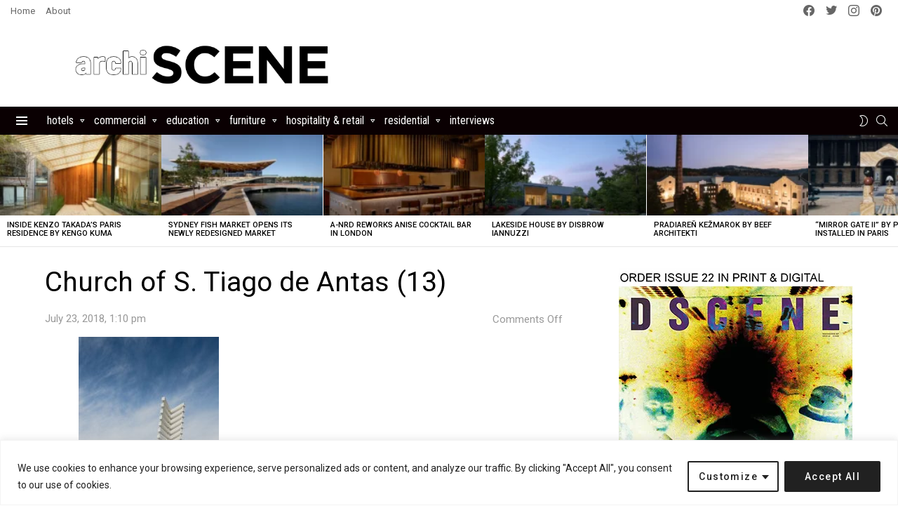

--- FILE ---
content_type: text/html; charset=utf-8
request_url: https://www.google.com/recaptcha/api2/aframe
body_size: 266
content:
<!DOCTYPE HTML><html><head><meta http-equiv="content-type" content="text/html; charset=UTF-8"></head><body><script nonce="0L4n5q4bysrdW8uvnJxVew">/** Anti-fraud and anti-abuse applications only. See google.com/recaptcha */ try{var clients={'sodar':'https://pagead2.googlesyndication.com/pagead/sodar?'};window.addEventListener("message",function(a){try{if(a.source===window.parent){var b=JSON.parse(a.data);var c=clients[b['id']];if(c){var d=document.createElement('img');d.src=c+b['params']+'&rc='+(localStorage.getItem("rc::a")?sessionStorage.getItem("rc::b"):"");window.document.body.appendChild(d);sessionStorage.setItem("rc::e",parseInt(sessionStorage.getItem("rc::e")||0)+1);localStorage.setItem("rc::h",'1769394029694');}}}catch(b){}});window.parent.postMessage("_grecaptcha_ready", "*");}catch(b){}</script></body></html>

--- FILE ---
content_type: application/javascript
request_url: https://www.archiscene.net/wp-content/plugins/ad-ace/assets/js/coupons.js?ver=1.3.12
body_size: 1434
content:
/* global jQuery */
/* global document */

(function($) {

	'use strict';

	var copyCoupon = function() {
		var
		Coupons = $('.adace-coupon-wrap');
		Coupons.each(function(){
			if ( $(this).hasClass('active') ){
				return;
			} else {
				$(this).addClass('active');
			}
			var
			CopyBtn        = $(this).find('.coupon-copy'),
			CopyAction     = $(this).find('.coupon-action'),
			CopyActionText = CopyAction.text(),
			CopyCode       = $(this).find('.coupon-code'),
			CopyCodeText   = CopyCode.text();
			CopyBtn.click(function(e){
				e.preventDefault();

				// Create element for this pin.
				var CopyArea = $('<input class="copy-area" style="visibillity:hidden;" value="' + CopyCodeText + '" />');

				// Copy code
				CopyCode.prepend(CopyArea);

				CopyArea = $('.copy-area');

				CopyArea.select();

				try {
					document.execCommand('copy');
				} catch (err) {
					alert( 'This feature is not supported in your browser, please copy the coupon manually.');
					$('.adace-coupon-code').select();
				}

				CopyArea.blur().remove();

				if( CopyBtn.hasClass('copied') ){
					return;
				}

				CopyBtn.addClass('copied blink');

				setTimeout(function(){
					CopyAction.html(CopyAction.data('copied'));
					CopyBtn.removeClass('blink');
				}, 375);

				setTimeout(function(){
					CopyBtn.addClass('blink');
				}, 4625);

				setTimeout(function(){
					CopyAction.html(CopyActionText);
					CopyBtn.removeClass('copied blink');
				}, 5000);
			});
		});
	};

	$(document).ready(function(){
		copyCoupon();
	});

})(jQuery);
